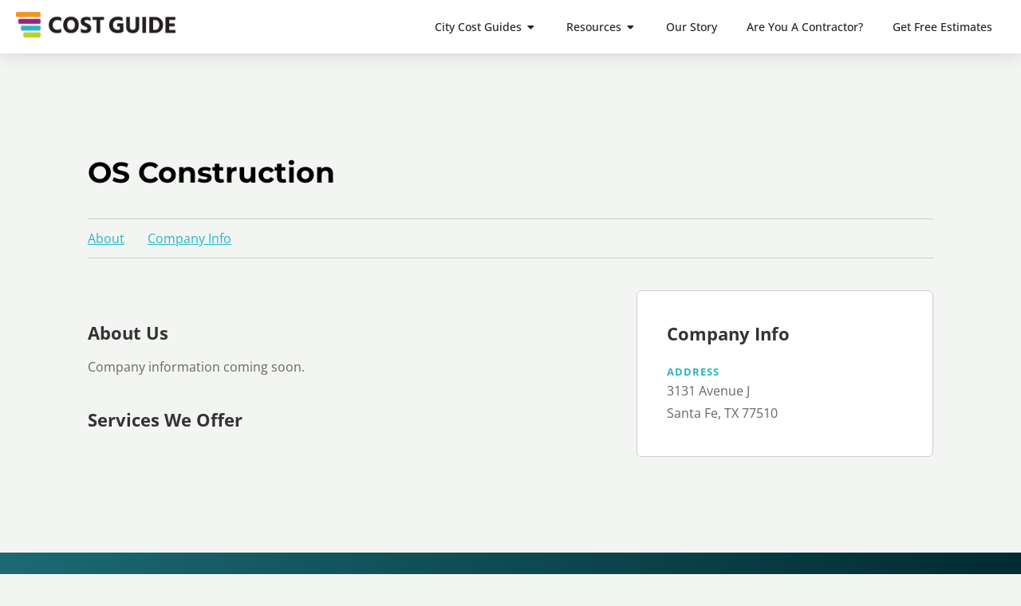

--- FILE ---
content_type: text/html; charset=UTF-8
request_url: https://costguide.com/company/os-construction/
body_size: 14306
content:
<!doctype html>
<html lang="en-US" prefix="og: https://ogp.me/ns#">
<head>
	<meta charset="UTF-8">
	<meta name="viewport" content="width=device-width, initial-scale=1">
	<link rel="profile" href="https://gmpg.org/xfn/11">
	
<!-- Search Engine Optimization by Rank Math - https://rankmath.com/ -->
<title>OS Construction - Cost Guide</title>
<meta name="robots" content="follow, index, max-snippet:-1, max-video-preview:-1, max-image-preview:large"/>
<link rel="canonical" href="https://costguide.com/company/os-construction/" />
<meta property="og:locale" content="en_US" />
<meta property="og:type" content="article" />
<meta property="og:title" content="OS Construction - Cost Guide" />
<meta property="og:url" content="https://costguide.com/company/os-construction/" />
<meta property="og:site_name" content="Cost Guide" />
<meta property="og:updated_time" content="2022-12-21T14:04:07-06:00" />
<meta name="twitter:card" content="summary_large_image" />
<meta name="twitter:title" content="OS Construction - Cost Guide" />
<script type="application/ld+json" class="rank-math-schema">{"@context":"https://schema.org","@graph":[{"@type":"BreadcrumbList","@id":"https://costguide.com/company/os-construction/#breadcrumb","itemListElement":[{"@type":"ListItem","position":"1","item":{"@id":"https://costguide.com","name":"Home"}},{"@type":"ListItem","position":"2","item":{"@id":"https://costguide.com/company/os-construction/","name":"OS Construction"}}]}]}</script>
<!-- /Rank Math WordPress SEO plugin -->

<link rel="alternate" type="application/rss+xml" title="Cost Guide &raquo; Feed" href="https://costguide.com/feed/" />
<link rel="alternate" type="application/rss+xml" title="Cost Guide &raquo; Comments Feed" href="https://costguide.com/comments/feed/" />
<link rel="alternate" title="oEmbed (JSON)" type="application/json+oembed" href="https://costguide.com/wp-json/oembed/1.0/embed?url=https%3A%2F%2Fcostguide.com%2Fcompany%2Fos-construction%2F" />
<link rel="alternate" title="oEmbed (XML)" type="text/xml+oembed" href="https://costguide.com/wp-json/oembed/1.0/embed?url=https%3A%2F%2Fcostguide.com%2Fcompany%2Fos-construction%2F&#038;format=xml" />
<style id='wp-img-auto-sizes-contain-inline-css' type='text/css'>
img:is([sizes=auto i],[sizes^="auto," i]){contain-intrinsic-size:3000px 1500px}
/*# sourceURL=wp-img-auto-sizes-contain-inline-css */
</style>
<link rel='stylesheet' id='hello-elementor-theme-style-css' href='https://costguide.com/wp-content/themes/hello-elementor/assets/css/theme.css?ver=3.4.5' type='text/css' media='all' />
<link rel='stylesheet' id='my-elementor-animations-css' href='https://costguide.com/wp-content/themes/hello-theme-child-master/css/animations.css?ver=1.0' type='text/css' media='screen' />
<style id='wp-emoji-styles-inline-css' type='text/css'>

	img.wp-smiley, img.emoji {
		display: inline !important;
		border: none !important;
		box-shadow: none !important;
		height: 1em !important;
		width: 1em !important;
		margin: 0 0.07em !important;
		vertical-align: -0.1em !important;
		background: none !important;
		padding: 0 !important;
	}
/*# sourceURL=wp-emoji-styles-inline-css */
</style>
<link rel='stylesheet' id='wp-block-library-css' href='https://costguide.com/wp-includes/css/dist/block-library/style.min.css?ver=6.9' type='text/css' media='all' />
<link rel='stylesheet' id='ab_test_styles-css' href='https://costguide.com/wp-content/plugins/bt-bb-ab/css/experiment-frontend.css?ver=2.4.0' type='text/css' media='all' />
<style id='global-styles-inline-css' type='text/css'>
:root{--wp--preset--aspect-ratio--square: 1;--wp--preset--aspect-ratio--4-3: 4/3;--wp--preset--aspect-ratio--3-4: 3/4;--wp--preset--aspect-ratio--3-2: 3/2;--wp--preset--aspect-ratio--2-3: 2/3;--wp--preset--aspect-ratio--16-9: 16/9;--wp--preset--aspect-ratio--9-16: 9/16;--wp--preset--color--black: #000000;--wp--preset--color--cyan-bluish-gray: #abb8c3;--wp--preset--color--white: #ffffff;--wp--preset--color--pale-pink: #f78da7;--wp--preset--color--vivid-red: #cf2e2e;--wp--preset--color--luminous-vivid-orange: #ff6900;--wp--preset--color--luminous-vivid-amber: #fcb900;--wp--preset--color--light-green-cyan: #7bdcb5;--wp--preset--color--vivid-green-cyan: #00d084;--wp--preset--color--pale-cyan-blue: #8ed1fc;--wp--preset--color--vivid-cyan-blue: #0693e3;--wp--preset--color--vivid-purple: #9b51e0;--wp--preset--gradient--vivid-cyan-blue-to-vivid-purple: linear-gradient(135deg,rgb(6,147,227) 0%,rgb(155,81,224) 100%);--wp--preset--gradient--light-green-cyan-to-vivid-green-cyan: linear-gradient(135deg,rgb(122,220,180) 0%,rgb(0,208,130) 100%);--wp--preset--gradient--luminous-vivid-amber-to-luminous-vivid-orange: linear-gradient(135deg,rgb(252,185,0) 0%,rgb(255,105,0) 100%);--wp--preset--gradient--luminous-vivid-orange-to-vivid-red: linear-gradient(135deg,rgb(255,105,0) 0%,rgb(207,46,46) 100%);--wp--preset--gradient--very-light-gray-to-cyan-bluish-gray: linear-gradient(135deg,rgb(238,238,238) 0%,rgb(169,184,195) 100%);--wp--preset--gradient--cool-to-warm-spectrum: linear-gradient(135deg,rgb(74,234,220) 0%,rgb(151,120,209) 20%,rgb(207,42,186) 40%,rgb(238,44,130) 60%,rgb(251,105,98) 80%,rgb(254,248,76) 100%);--wp--preset--gradient--blush-light-purple: linear-gradient(135deg,rgb(255,206,236) 0%,rgb(152,150,240) 100%);--wp--preset--gradient--blush-bordeaux: linear-gradient(135deg,rgb(254,205,165) 0%,rgb(254,45,45) 50%,rgb(107,0,62) 100%);--wp--preset--gradient--luminous-dusk: linear-gradient(135deg,rgb(255,203,112) 0%,rgb(199,81,192) 50%,rgb(65,88,208) 100%);--wp--preset--gradient--pale-ocean: linear-gradient(135deg,rgb(255,245,203) 0%,rgb(182,227,212) 50%,rgb(51,167,181) 100%);--wp--preset--gradient--electric-grass: linear-gradient(135deg,rgb(202,248,128) 0%,rgb(113,206,126) 100%);--wp--preset--gradient--midnight: linear-gradient(135deg,rgb(2,3,129) 0%,rgb(40,116,252) 100%);--wp--preset--font-size--small: 13px;--wp--preset--font-size--medium: 20px;--wp--preset--font-size--large: 36px;--wp--preset--font-size--x-large: 42px;--wp--preset--spacing--20: 0.44rem;--wp--preset--spacing--30: 0.67rem;--wp--preset--spacing--40: 1rem;--wp--preset--spacing--50: 1.5rem;--wp--preset--spacing--60: 2.25rem;--wp--preset--spacing--70: 3.38rem;--wp--preset--spacing--80: 5.06rem;--wp--preset--shadow--natural: 6px 6px 9px rgba(0, 0, 0, 0.2);--wp--preset--shadow--deep: 12px 12px 50px rgba(0, 0, 0, 0.4);--wp--preset--shadow--sharp: 6px 6px 0px rgba(0, 0, 0, 0.2);--wp--preset--shadow--outlined: 6px 6px 0px -3px rgb(255, 255, 255), 6px 6px rgb(0, 0, 0);--wp--preset--shadow--crisp: 6px 6px 0px rgb(0, 0, 0);}:root { --wp--style--global--content-size: 800px;--wp--style--global--wide-size: 1200px; }:where(body) { margin: 0; }.wp-site-blocks > .alignleft { float: left; margin-right: 2em; }.wp-site-blocks > .alignright { float: right; margin-left: 2em; }.wp-site-blocks > .aligncenter { justify-content: center; margin-left: auto; margin-right: auto; }:where(.wp-site-blocks) > * { margin-block-start: 24px; margin-block-end: 0; }:where(.wp-site-blocks) > :first-child { margin-block-start: 0; }:where(.wp-site-blocks) > :last-child { margin-block-end: 0; }:root { --wp--style--block-gap: 24px; }:root :where(.is-layout-flow) > :first-child{margin-block-start: 0;}:root :where(.is-layout-flow) > :last-child{margin-block-end: 0;}:root :where(.is-layout-flow) > *{margin-block-start: 24px;margin-block-end: 0;}:root :where(.is-layout-constrained) > :first-child{margin-block-start: 0;}:root :where(.is-layout-constrained) > :last-child{margin-block-end: 0;}:root :where(.is-layout-constrained) > *{margin-block-start: 24px;margin-block-end: 0;}:root :where(.is-layout-flex){gap: 24px;}:root :where(.is-layout-grid){gap: 24px;}.is-layout-flow > .alignleft{float: left;margin-inline-start: 0;margin-inline-end: 2em;}.is-layout-flow > .alignright{float: right;margin-inline-start: 2em;margin-inline-end: 0;}.is-layout-flow > .aligncenter{margin-left: auto !important;margin-right: auto !important;}.is-layout-constrained > .alignleft{float: left;margin-inline-start: 0;margin-inline-end: 2em;}.is-layout-constrained > .alignright{float: right;margin-inline-start: 2em;margin-inline-end: 0;}.is-layout-constrained > .aligncenter{margin-left: auto !important;margin-right: auto !important;}.is-layout-constrained > :where(:not(.alignleft):not(.alignright):not(.alignfull)){max-width: var(--wp--style--global--content-size);margin-left: auto !important;margin-right: auto !important;}.is-layout-constrained > .alignwide{max-width: var(--wp--style--global--wide-size);}body .is-layout-flex{display: flex;}.is-layout-flex{flex-wrap: wrap;align-items: center;}.is-layout-flex > :is(*, div){margin: 0;}body .is-layout-grid{display: grid;}.is-layout-grid > :is(*, div){margin: 0;}body{padding-top: 0px;padding-right: 0px;padding-bottom: 0px;padding-left: 0px;}a:where(:not(.wp-element-button)){text-decoration: underline;}:root :where(.wp-element-button, .wp-block-button__link){background-color: #32373c;border-width: 0;color: #fff;font-family: inherit;font-size: inherit;font-style: inherit;font-weight: inherit;letter-spacing: inherit;line-height: inherit;padding-top: calc(0.667em + 2px);padding-right: calc(1.333em + 2px);padding-bottom: calc(0.667em + 2px);padding-left: calc(1.333em + 2px);text-decoration: none;text-transform: inherit;}.has-black-color{color: var(--wp--preset--color--black) !important;}.has-cyan-bluish-gray-color{color: var(--wp--preset--color--cyan-bluish-gray) !important;}.has-white-color{color: var(--wp--preset--color--white) !important;}.has-pale-pink-color{color: var(--wp--preset--color--pale-pink) !important;}.has-vivid-red-color{color: var(--wp--preset--color--vivid-red) !important;}.has-luminous-vivid-orange-color{color: var(--wp--preset--color--luminous-vivid-orange) !important;}.has-luminous-vivid-amber-color{color: var(--wp--preset--color--luminous-vivid-amber) !important;}.has-light-green-cyan-color{color: var(--wp--preset--color--light-green-cyan) !important;}.has-vivid-green-cyan-color{color: var(--wp--preset--color--vivid-green-cyan) !important;}.has-pale-cyan-blue-color{color: var(--wp--preset--color--pale-cyan-blue) !important;}.has-vivid-cyan-blue-color{color: var(--wp--preset--color--vivid-cyan-blue) !important;}.has-vivid-purple-color{color: var(--wp--preset--color--vivid-purple) !important;}.has-black-background-color{background-color: var(--wp--preset--color--black) !important;}.has-cyan-bluish-gray-background-color{background-color: var(--wp--preset--color--cyan-bluish-gray) !important;}.has-white-background-color{background-color: var(--wp--preset--color--white) !important;}.has-pale-pink-background-color{background-color: var(--wp--preset--color--pale-pink) !important;}.has-vivid-red-background-color{background-color: var(--wp--preset--color--vivid-red) !important;}.has-luminous-vivid-orange-background-color{background-color: var(--wp--preset--color--luminous-vivid-orange) !important;}.has-luminous-vivid-amber-background-color{background-color: var(--wp--preset--color--luminous-vivid-amber) !important;}.has-light-green-cyan-background-color{background-color: var(--wp--preset--color--light-green-cyan) !important;}.has-vivid-green-cyan-background-color{background-color: var(--wp--preset--color--vivid-green-cyan) !important;}.has-pale-cyan-blue-background-color{background-color: var(--wp--preset--color--pale-cyan-blue) !important;}.has-vivid-cyan-blue-background-color{background-color: var(--wp--preset--color--vivid-cyan-blue) !important;}.has-vivid-purple-background-color{background-color: var(--wp--preset--color--vivid-purple) !important;}.has-black-border-color{border-color: var(--wp--preset--color--black) !important;}.has-cyan-bluish-gray-border-color{border-color: var(--wp--preset--color--cyan-bluish-gray) !important;}.has-white-border-color{border-color: var(--wp--preset--color--white) !important;}.has-pale-pink-border-color{border-color: var(--wp--preset--color--pale-pink) !important;}.has-vivid-red-border-color{border-color: var(--wp--preset--color--vivid-red) !important;}.has-luminous-vivid-orange-border-color{border-color: var(--wp--preset--color--luminous-vivid-orange) !important;}.has-luminous-vivid-amber-border-color{border-color: var(--wp--preset--color--luminous-vivid-amber) !important;}.has-light-green-cyan-border-color{border-color: var(--wp--preset--color--light-green-cyan) !important;}.has-vivid-green-cyan-border-color{border-color: var(--wp--preset--color--vivid-green-cyan) !important;}.has-pale-cyan-blue-border-color{border-color: var(--wp--preset--color--pale-cyan-blue) !important;}.has-vivid-cyan-blue-border-color{border-color: var(--wp--preset--color--vivid-cyan-blue) !important;}.has-vivid-purple-border-color{border-color: var(--wp--preset--color--vivid-purple) !important;}.has-vivid-cyan-blue-to-vivid-purple-gradient-background{background: var(--wp--preset--gradient--vivid-cyan-blue-to-vivid-purple) !important;}.has-light-green-cyan-to-vivid-green-cyan-gradient-background{background: var(--wp--preset--gradient--light-green-cyan-to-vivid-green-cyan) !important;}.has-luminous-vivid-amber-to-luminous-vivid-orange-gradient-background{background: var(--wp--preset--gradient--luminous-vivid-amber-to-luminous-vivid-orange) !important;}.has-luminous-vivid-orange-to-vivid-red-gradient-background{background: var(--wp--preset--gradient--luminous-vivid-orange-to-vivid-red) !important;}.has-very-light-gray-to-cyan-bluish-gray-gradient-background{background: var(--wp--preset--gradient--very-light-gray-to-cyan-bluish-gray) !important;}.has-cool-to-warm-spectrum-gradient-background{background: var(--wp--preset--gradient--cool-to-warm-spectrum) !important;}.has-blush-light-purple-gradient-background{background: var(--wp--preset--gradient--blush-light-purple) !important;}.has-blush-bordeaux-gradient-background{background: var(--wp--preset--gradient--blush-bordeaux) !important;}.has-luminous-dusk-gradient-background{background: var(--wp--preset--gradient--luminous-dusk) !important;}.has-pale-ocean-gradient-background{background: var(--wp--preset--gradient--pale-ocean) !important;}.has-electric-grass-gradient-background{background: var(--wp--preset--gradient--electric-grass) !important;}.has-midnight-gradient-background{background: var(--wp--preset--gradient--midnight) !important;}.has-small-font-size{font-size: var(--wp--preset--font-size--small) !important;}.has-medium-font-size{font-size: var(--wp--preset--font-size--medium) !important;}.has-large-font-size{font-size: var(--wp--preset--font-size--large) !important;}.has-x-large-font-size{font-size: var(--wp--preset--font-size--x-large) !important;}
:root :where(.wp-block-pullquote){font-size: 1.5em;line-height: 1.6;}
/*# sourceURL=global-styles-inline-css */
</style>
<link rel='stylesheet' id='hello-elementor-child-style-css' href='https://costguide.com/wp-content/themes/hello-theme-child-master/style.css?ver=1.0.0' type='text/css' media='all' />
<link rel='stylesheet' id='hello-elementor-css' href='https://costguide.com/wp-content/themes/hello-elementor/assets/css/reset.css?ver=3.4.5' type='text/css' media='all' />
<link rel='stylesheet' id='hello-elementor-header-footer-css' href='https://costguide.com/wp-content/themes/hello-elementor/assets/css/header-footer.css?ver=3.4.5' type='text/css' media='all' />
<link rel='stylesheet' id='elementor-frontend-css' href='https://costguide.com/wp-content/uploads/elementor/css/custom-frontend.min.css?ver=1769119063' type='text/css' media='all' />
<link rel='stylesheet' id='widget-image-css' href='https://costguide.com/wp-content/plugins/elementor/assets/css/widget-image.min.css?ver=3.34.1' type='text/css' media='all' />
<link rel='stylesheet' id='widget-heading-css' href='https://costguide.com/wp-content/plugins/elementor/assets/css/widget-heading.min.css?ver=3.34.1' type='text/css' media='all' />
<link rel='stylesheet' id='widget-icon-list-css' href='https://costguide.com/wp-content/uploads/elementor/css/custom-widget-icon-list.min.css?ver=1769119063' type='text/css' media='all' />
<link rel='stylesheet' id='e-animation-fadeIn-css' href='https://costguide.com/wp-content/plugins/elementor/assets/lib/animations/styles/fadeIn.min.css?ver=3.34.1' type='text/css' media='all' />
<link rel='stylesheet' id='widget-mega-menu-css' href='https://costguide.com/wp-content/uploads/elementor/css/custom-pro-widget-mega-menu.min.css?ver=1769119063' type='text/css' media='all' />
<link rel='stylesheet' id='e-sticky-css' href='https://costguide.com/wp-content/plugins/elementor-pro/assets/css/modules/sticky.min.css?ver=3.34.0' type='text/css' media='all' />
<link rel='stylesheet' id='widget-nav-menu-css' href='https://costguide.com/wp-content/uploads/elementor/css/custom-pro-widget-nav-menu.min.css?ver=1769119063' type='text/css' media='all' />
<link rel='stylesheet' id='e-animation-fadeInRight-css' href='https://costguide.com/wp-content/plugins/elementor/assets/lib/animations/styles/fadeInRight.min.css?ver=3.34.1' type='text/css' media='all' />
<link rel='stylesheet' id='widget-off-canvas-css' href='https://costguide.com/wp-content/plugins/elementor-pro/assets/css/widget-off-canvas.min.css?ver=3.34.0' type='text/css' media='all' />
<link rel='stylesheet' id='elementor-icons-css' href='https://costguide.com/wp-content/plugins/elementor/assets/lib/eicons/css/elementor-icons.min.css?ver=5.45.0' type='text/css' media='all' />
<link rel='stylesheet' id='elementor-post-247-css' href='https://costguide.com/wp-content/uploads/elementor/css/post-247.css?ver=1769119059' type='text/css' media='all' />
<link rel='stylesheet' id='uael-frontend-css' href='https://costguide.com/wp-content/plugins/ultimate-elementor/assets/min-css/uael-frontend.min.css?ver=1.42.2' type='text/css' media='all' />
<link rel='stylesheet' id='uael-teammember-social-icons-css' href='https://costguide.com/wp-content/plugins/elementor/assets/css/widget-social-icons.min.css?ver=3.24.0' type='text/css' media='all' />
<link rel='stylesheet' id='uael-social-share-icons-brands-css' href='https://costguide.com/wp-content/plugins/elementor/assets/lib/font-awesome/css/brands.css?ver=5.15.3' type='text/css' media='all' />
<link rel='stylesheet' id='uael-social-share-icons-fontawesome-css' href='https://costguide.com/wp-content/plugins/elementor/assets/lib/font-awesome/css/fontawesome.css?ver=5.15.3' type='text/css' media='all' />
<link rel='stylesheet' id='uael-nav-menu-icons-css' href='https://costguide.com/wp-content/plugins/elementor/assets/lib/font-awesome/css/solid.css?ver=5.15.3' type='text/css' media='all' />
<link rel='stylesheet' id='elementor-post-237-css' href='https://costguide.com/wp-content/uploads/elementor/css/post-237.css?ver=1769119059' type='text/css' media='all' />
<link rel='stylesheet' id='elementor-post-367-css' href='https://costguide.com/wp-content/uploads/elementor/css/post-367.css?ver=1769119059' type='text/css' media='all' />
<link rel='stylesheet' id='elementor-gf-local-montserrat-css' href='https://costguide.com/wp-content/uploads/elementor/google-fonts/css/montserrat.css?ver=1743452508' type='text/css' media='all' />
<link rel='stylesheet' id='elementor-gf-local-opensans-css' href='https://costguide.com/wp-content/uploads/elementor/google-fonts/css/opensans.css?ver=1743452510' type='text/css' media='all' />
<link rel='stylesheet' id='elementor-icons-shared-0-css' href='https://costguide.com/wp-content/plugins/elementor/assets/lib/font-awesome/css/fontawesome.min.css?ver=5.15.3' type='text/css' media='all' />
<link rel='stylesheet' id='elementor-icons-fa-solid-css' href='https://costguide.com/wp-content/plugins/elementor/assets/lib/font-awesome/css/solid.min.css?ver=5.15.3' type='text/css' media='all' />
<script src="https://costguide.com/wp-includes/js/jquery/jquery.min.js?ver=3.7.1" id="jquery-core-js"></script>
<script src="https://costguide.com/wp-includes/js/jquery/jquery-migrate.min.js?ver=3.4.1" id="jquery-migrate-js"></script>
<script id="bt_conversion_scripts-js-extra">
var ABST_CONFIG = {"ajaxurl":"https://costguide.com/wp-admin/admin-ajax.php","adminurl":"https://costguide.com/wp-admin/","pluginurl":"https://costguide.com/wp-content/plugins/bt-bb-ab/","homeurl":"https://costguide.com","btab_vars":{"is_admin":false,"post_id":2865,"is_preview":false,"is_agency":false,"is_free":"0","tagging":"1","do_fingerprint":"0","advanced_tracking":"0","abst_server_convert_woo":"0","abst_enable_user_journeys":"0","abst_disable_ai":"0","plugins_uri":"https://costguide.com/wp-content/plugins/bt-bb-ab/","domain":"https://costguide.com","v":"2.4.0","wait_for_approval":"0","heatmap_pages":false,"heatmap_all_pages":false,"geo":"0"},"bt_experiments":{"7161":{"name":"Blog Post - Sidebar CTA","target_percentage":"100","url_query":"","conversion_page":"selector","conversion_url":"","conversion_link_pattern":false,"conversion_time":"0","conversion_scroll":"","conversion_style":"bayesian","conversion_selector":"","conversion_text":"","goals":[],"test_type":"ab_test","is_current_user_track":true,"full_page_default_page":"false","page_variations":[],"variation_meta":"","use_order_value":"","magic_definition":"","css_test_variations":"2","test_status":"publish","test_winner":"","target_option_device_size":"all"}},"conversion_details":{"7161":{"conversion_page_id":"selector","target_percentage":"100","time_active":"0","scroll_depth":"","url_query":"","conversion_text":"","use_order_value":""}},"current_page":[2865]};
//# sourceURL=bt_conversion_scripts-js-extra
</script>
<script data-cfasync="false" data-no-optimize="1" data-no-defer="1" data-no-minify="1" nowprocket src="https://costguide.com/wp-content/plugins/bt-bb-ab/js/bt_conversion-min.js?ver=2.4.0" id="bt_conversion_scripts-js"></script>
<link rel="https://api.w.org/" href="https://costguide.com/wp-json/" /><link rel="alternate" title="JSON" type="application/json" href="https://costguide.com/wp-json/wp/v2/companies/2865" /><link rel="EditURI" type="application/rsd+xml" title="RSD" href="https://costguide.com/xmlrpc.php?rsd" />
<meta name="generator" content="WordPress 6.9" />
<link rel='shortlink' href='https://costguide.com/?p=2865' />
<style id='absthide'>
      [bt_hidden=true] { 
        display: none !important; 
        visibility: hidden !important; 
        height: 0 !important; 
      }
/* Hide all variations by default - prevents flicker */
[bt-variation]:not(.bt-show-variation),
[data-bt-variation]:not(.bt-show-variation),
[class*='ab-var-']:not(.bt-show-variation) {
    opacity: 0 !important;
    pointer-events: none !important;
}

/* Show the first variation of each experiment - prevents CLS */
[bt-variation].bt-first-variation:not(.bt-show-variation),
[data-bt-variation].bt-first-variation:not(.bt-show-variation),
[class*='ab-var-'].bt-first-variation {
    opacity: 1 !important;
    pointer-events: auto !important;
}

/* After test setup complete, fully remove non-selected variations from DOM */
body.ab-test-setup-complete [bt-variation]:not(.bt-show-variation),
body.ab-test-setup-complete [data-bt-variation]:not(.bt-show-variation),
body.ab-test-setup-complete [class*='ab-var-']:not(.bt-show-variation) {
    display: none !important;
}

/* Show selected variation */
.bt-show-variation {
    opacity: 1 !important;
    pointer-events: auto !important;
}

      </style><script data-cfasync='false' data-no-optimize='1' data-no-defer='1' data-no-minify='1' nowprocket id='abst_conv_details'>
          var conversion_details = {"7161":{"conversion_page_id":"selector","target_percentage":"100","time_active":"0","scroll_depth":"","url_query":"","conversion_text":"","use_order_value":""}};
          var current_page = [2865];
        </script><meta name="generator" content="Elementor 3.34.1; features: additional_custom_breakpoints; settings: css_print_method-external, google_font-enabled, font_display-auto">

<!-- Google tag (gtag.js) -->
<script async src="https://www.googletagmanager.com/gtag/js?id=G-QKGR20D1BL"></script>
<script>
  window.dataLayer = window.dataLayer || [];
  function gtag(){dataLayer.push(arguments);}
  gtag('js', new Date());

  gtag('config', 'G-QKGR20D1BL');
</script>

<!-- Paste this right before your closing </head> tag -->
<script type="text/javascript">
  (function (f, b) { if (!b.__SV) { var e, g, i, h; window.mixpanel = b; b._i = []; b.init = function (e, f, c) { function g(a, d) { var b = d.split("."); 2 == b.length && ((a = a[b[0]]), (d = b[1])); a[d] = function () { a.push([d].concat(Array.prototype.slice.call(arguments, 0))); }; } var a = b; "undefined" !== typeof c ? (a = b[c] = []) : (c = "mixpanel"); a.people = a.people || []; a.toString = function (a) { var d = "mixpanel"; "mixpanel" !== c && (d += "." + c); a || (d += " (stub)"); return d; }; a.people.toString = function () { return a.toString(1) + '.people (stub)'; }; i = 'disable time_event track track_pageview track_links track_forms track_with_groups add_group set_group remove_group register register_once alias unregister identify name_tag set_config reset opt_in_tracking opt_out_tracking has_opted_in_tracking has_opted_out_tracking clear_opt_in_out_tracking start_batch_senders people.set people.set_once people.unset people.increment people.append people.union people.track_charge people.clear_charges people.delete_user people.remove'.split( ' '); for (h = 0; h < i.length; h++) g(a, i[h]); var j = 'set set_once union unset remove delete'.split(' '); a.get_group = function () { function b(c) { d[c] = function () { call2_args = arguments; call2 = [c].concat(Array.prototype.slice.call(call2_args, 0)); a.push([e, call2]); }; } for ( var d = {}, e = ['get_group'].concat( Array.prototype.slice.call(arguments, 0)), c = 0; c < j.length; c++) b(j[c]); return d; }; b._i.push([e, f, c]); }; b.__SV = 1.2; e = f.createElement('script'); e.type = 'text/javascript'; e.async = !0; e.src = 'undefined' !== typeof MIXPANEL_CUSTOM_LIB_URL ? MIXPANEL_CUSTOM_LIB_URL : 'file:' === f.location.protocol && '//cdn.mxpnl.com/libs/mixpanel-2-latest.min.js'.match(/^\/\//) ? 'https://cdn.mxpnl.com/libs/mixpanel-2-latest.min.js' : '//cdn.mxpnl.com/libs/mixpanel-2-latest.min.js'; g = f.getElementsByTagName('script')[0]; g.parentNode.insertBefore(e, g); } })(document, window.mixpanel || []);
  mixpanel.init('8c6597219525921dee95a59197844c15', {debug: false, track_pageview: true, persistence: 'localStorage'});
</script>
			<style>
				.e-con.e-parent:nth-of-type(n+4):not(.e-lazyloaded):not(.e-no-lazyload),
				.e-con.e-parent:nth-of-type(n+4):not(.e-lazyloaded):not(.e-no-lazyload) * {
					background-image: none !important;
				}
				@media screen and (max-height: 1024px) {
					.e-con.e-parent:nth-of-type(n+3):not(.e-lazyloaded):not(.e-no-lazyload),
					.e-con.e-parent:nth-of-type(n+3):not(.e-lazyloaded):not(.e-no-lazyload) * {
						background-image: none !important;
					}
				}
				@media screen and (max-height: 640px) {
					.e-con.e-parent:nth-of-type(n+2):not(.e-lazyloaded):not(.e-no-lazyload),
					.e-con.e-parent:nth-of-type(n+2):not(.e-lazyloaded):not(.e-no-lazyload) * {
						background-image: none !important;
					}
				}
			</style>
			<link rel="icon" href="https://costguide.com/wp-content/uploads/2021/04/cost-guide-icon-297x280.png" sizes="32x32" />
<link rel="icon" href="https://costguide.com/wp-content/uploads/2021/04/cost-guide-icon-297x280.png" sizes="192x192" />
<link rel="apple-touch-icon" href="https://costguide.com/wp-content/uploads/2021/04/cost-guide-icon-297x280.png" />
<meta name="msapplication-TileImage" content="https://costguide.com/wp-content/uploads/2021/04/cost-guide-icon-297x280.png" />
		<style id="wp-custom-css">
			form.publisher-application {
  max-width: 750px;
  margin: 40px auto;
  padding: 32px 40px;
  background: #fff;
  border-radius: 18px;
  box-shadow: 0 18px 45px rgba(15, 23, 42, 0.12);
}

/* Fix spacing + inputs styling */
form.publisher-application input[type=text],
form.publisher-application input[type=email],
form.publisher-application input[type=url],
form.publisher-application textarea,
form.publisher-application select {
  width: 100%;
  border-radius: 10px;
  border: 1px solid #d1d5db;
  background:#f9fafb;
  padding:10px 12px;
  font-size:15px;
}

/* Button style */
form.publisher-application .gform_button {
  background:linear-gradient(135deg,#4f46e5,#6366f1);
  color:#fff;
  padding:12px 26px;
  border-radius:30px;
  font-weight:600;
  cursor:pointer;
}
form.publisher-application .gform_button:hover {
  opacity:.9;
}
		</style>
		</head>
<body class="wp-singular company-template-default single single-company postid-2865 wp-custom-logo wp-embed-responsive wp-theme-hello-elementor wp-child-theme-hello-theme-child-master bt-hidevars hello-elementor-default elementor-default elementor-kit-247">


<a class="skip-link screen-reader-text" href="#content">Skip to content</a>

		<header data-elementor-type="header" data-elementor-id="237" class="elementor elementor-237 elementor-location-header" data-elementor-post-type="elementor_library">
			<header class="elementor-element elementor-element-8f9edb6 e-con-full e-flex e-con e-parent" data-id="8f9edb6" data-element_type="container" data-settings="{&quot;background_background&quot;:&quot;classic&quot;,&quot;sticky&quot;:&quot;top&quot;,&quot;sticky_on&quot;:[&quot;desktop&quot;,&quot;tablet&quot;],&quot;sticky_anchor_link_offset&quot;:100,&quot;sticky_offset&quot;:0,&quot;sticky_effects_offset&quot;:0}">
		<div class="elementor-element elementor-element-8a41db5 e-con-full e-flex e-con e-child" data-id="8a41db5" data-element_type="container">
				<div class="elementor-element elementor-element-9426232 elementor-widget elementor-widget-image" data-id="9426232" data-element_type="widget" data-widget_type="image.default">
																<a href="/">
							<img width="800" height="128" src="https://costguide.com/wp-content/uploads/2021/04/cost-guide-logo-1000x160.png" class="attachment-large size-large wp-image-469" alt="cost guide logo" srcset="https://costguide.com/wp-content/uploads/2021/04/cost-guide-logo-1000x160.png 1000w, https://costguide.com/wp-content/uploads/2021/04/cost-guide-logo-500x80.png 500w, https://costguide.com/wp-content/uploads/2021/04/cost-guide-logo-768x123.png 768w, https://costguide.com/wp-content/uploads/2021/04/cost-guide-logo-1536x245.png 1536w, https://costguide.com/wp-content/uploads/2021/04/cost-guide-logo.png 1915w" sizes="(max-width: 800px) 100vw, 800px" />								</a>
															</div>
				</div>
		<div class="elementor-element elementor-element-51afce9 e-con-full e-flex e-con e-child" data-id="51afce9" data-element_type="container">
				<div class="elementor-element elementor-element-d5ad16a elementor-hidden-desktop elementor-hidden-laptop elementor-view-default elementor-widget elementor-widget-icon" data-id="d5ad16a" data-element_type="widget" data-widget_type="icon.default">
							<div class="elementor-icon-wrapper">
			<a class="elementor-icon" href="#elementor-action%3Aaction%3Doff_canvas%3Aopen%26settings%3DeyJpZCI6IjZkYTRlODEiLCJkaXNwbGF5TW9kZSI6Im9wZW4ifQ%3D%3D">
			<i aria-hidden="true" class="fas fa-bars"></i>			</a>
		</div>
						</div>
				<div class="elementor-element elementor-element-985a4bf e-fit_to_content e-n-menu-none elementor-hidden-tablet elementor-hidden-mobile e-n-menu-layout-horizontal elementor-widget elementor-widget-n-menu" data-id="985a4bf" data-element_type="widget" data-settings="{&quot;menu_items&quot;:[{&quot;item_title&quot;:&quot;City Cost Guides&quot;,&quot;_id&quot;:&quot;20a759a&quot;,&quot;item_dropdown_content&quot;:&quot;yes&quot;,&quot;item_link&quot;:{&quot;url&quot;:&quot;&quot;,&quot;is_external&quot;:&quot;&quot;,&quot;nofollow&quot;:&quot;&quot;,&quot;custom_attributes&quot;:&quot;&quot;},&quot;item_icon&quot;:{&quot;value&quot;:&quot;&quot;,&quot;library&quot;:&quot;&quot;},&quot;item_icon_active&quot;:null,&quot;element_id&quot;:&quot;&quot;},{&quot;item_title&quot;:&quot;Resources&quot;,&quot;_id&quot;:&quot;102544c&quot;,&quot;item_link&quot;:{&quot;url&quot;:&quot;https:\/\/costguide.com\/resources\/&quot;,&quot;is_external&quot;:&quot;&quot;,&quot;nofollow&quot;:&quot;&quot;,&quot;custom_attributes&quot;:&quot;&quot;},&quot;item_dropdown_content&quot;:&quot;yes&quot;,&quot;item_icon&quot;:{&quot;value&quot;:&quot;&quot;,&quot;library&quot;:&quot;&quot;},&quot;item_icon_active&quot;:null,&quot;element_id&quot;:&quot;&quot;},{&quot;item_title&quot;:&quot;Our Story&quot;,&quot;_id&quot;:&quot;29d9b43&quot;,&quot;item_link&quot;:{&quot;url&quot;:&quot;https:\/\/costguide.com\/our-story\/&quot;,&quot;is_external&quot;:&quot;&quot;,&quot;nofollow&quot;:&quot;&quot;,&quot;custom_attributes&quot;:&quot;&quot;},&quot;item_dropdown_content&quot;:&quot;no&quot;,&quot;item_icon&quot;:{&quot;value&quot;:&quot;&quot;,&quot;library&quot;:&quot;&quot;},&quot;item_icon_active&quot;:null,&quot;element_id&quot;:&quot;&quot;},{&quot;_id&quot;:&quot;151e1c3&quot;,&quot;item_title&quot;:&quot;Are You A Contractor?&quot;,&quot;item_link&quot;:{&quot;url&quot;:&quot;https:\/\/contractorappointments.com&quot;,&quot;is_external&quot;:&quot;on&quot;,&quot;nofollow&quot;:&quot;&quot;,&quot;custom_attributes&quot;:&quot;&quot;},&quot;item_dropdown_content&quot;:&quot;no&quot;,&quot;item_icon&quot;:{&quot;value&quot;:&quot;&quot;,&quot;library&quot;:&quot;&quot;},&quot;item_icon_active&quot;:null,&quot;element_id&quot;:&quot;&quot;},{&quot;_id&quot;:&quot;be0adf7&quot;,&quot;item_title&quot;:&quot;Get Free Estimates&quot;,&quot;item_link&quot;:{&quot;url&quot;:&quot;#cta&quot;,&quot;is_external&quot;:&quot;&quot;,&quot;nofollow&quot;:&quot;&quot;,&quot;custom_attributes&quot;:&quot;&quot;},&quot;item_dropdown_content&quot;:&quot;no&quot;,&quot;item_icon&quot;:{&quot;value&quot;:&quot;&quot;,&quot;library&quot;:&quot;&quot;},&quot;item_icon_active&quot;:null,&quot;element_id&quot;:&quot;&quot;}],&quot;item_position_horizontal&quot;:&quot;end&quot;,&quot;open_animation&quot;:&quot;fadeIn&quot;,&quot;item_position_horizontal_tablet&quot;:&quot;end&quot;,&quot;menu_item_title_distance_from_content&quot;:{&quot;unit&quot;:&quot;px&quot;,&quot;size&quot;:25,&quot;sizes&quot;:[]},&quot;menu_item_title_distance_from_content_tablet&quot;:{&quot;unit&quot;:&quot;px&quot;,&quot;size&quot;:0,&quot;sizes&quot;:[]},&quot;content_width&quot;:&quot;fit_to_content&quot;,&quot;breakpoint_selector&quot;:&quot;none&quot;,&quot;content_horizontal_position&quot;:&quot;center&quot;,&quot;item_layout&quot;:&quot;horizontal&quot;,&quot;open_on&quot;:&quot;hover&quot;,&quot;horizontal_scroll&quot;:&quot;disable&quot;,&quot;menu_item_title_distance_from_content_laptop&quot;:{&quot;unit&quot;:&quot;px&quot;,&quot;size&quot;:&quot;&quot;,&quot;sizes&quot;:[]},&quot;menu_item_title_distance_from_content_mobile&quot;:{&quot;unit&quot;:&quot;px&quot;,&quot;size&quot;:&quot;&quot;,&quot;sizes&quot;:[]}}" data-widget_type="mega-menu.default">
							<nav class="e-n-menu" data-widget-number="159" aria-label="Menu">
					<button class="e-n-menu-toggle" id="menu-toggle-159" aria-haspopup="true" aria-expanded="false" aria-controls="menubar-159" aria-label="Menu Toggle">
			<span class="e-n-menu-toggle-icon e-open">
				<i class="eicon-menu-bar"></i>			</span>
			<span class="e-n-menu-toggle-icon e-close">
				<i class="eicon-close"></i>			</span>
		</button>
					<div class="e-n-menu-wrapper" id="menubar-159" aria-labelledby="menu-toggle-159">
				<ul class="e-n-menu-heading">
								<li class="e-n-menu-item">
				<div id="e-n-menu-title-1591" class="e-n-menu-title">
					<div class="e-n-menu-title-container">												<span class="e-n-menu-title-text">
							City Cost Guides						</span>
					</div>											<button id="e-n-menu-dropdown-icon-1591" class="e-n-menu-dropdown-icon e-focus" data-tab-index="1" aria-haspopup="true" aria-expanded="false" aria-controls="e-n-menu-content-1591" >
							<span class="e-n-menu-dropdown-icon-opened">
								<i aria-hidden="true" class="fas fa-caret-up"></i>								<span class="elementor-screen-only">Close City Cost Guides</span>
							</span>
							<span class="e-n-menu-dropdown-icon-closed">
								<i aria-hidden="true" class="fas fa-caret-down"></i>								<span class="elementor-screen-only">Open City Cost Guides</span>
							</span>
						</button>
									</div>
									<div class="e-n-menu-content">
						<div id="e-n-menu-content-1591" data-tab-index="1" aria-labelledby="e-n-menu-dropdown-icon-1591" class="elementor-element elementor-element-10b7310 e-grid e-con-full e-con e-child" data-id="10b7310" data-element_type="container">
		<div class="elementor-element elementor-element-a66782e e-flex e-con-boxed e-con e-child" data-id="a66782e" data-element_type="container">
					<div class="e-con-inner">
		<div class="elementor-element elementor-element-b398652 e-con-full e-flex e-con e-child" data-id="b398652" data-element_type="container" data-settings="{&quot;background_background&quot;:&quot;classic&quot;}">
				</div>
		<div class="elementor-element elementor-element-7f706f9 e-con-full e-flex e-con e-child" data-id="7f706f9" data-element_type="container">
				<div class="elementor-element elementor-element-930a8a1 elementor-widget elementor-widget-heading" data-id="930a8a1" data-element_type="widget" data-widget_type="heading.default">
					<h4 class="elementor-heading-title elementor-size-default">Atlanta</h4>				</div>
				<div class="elementor-element elementor-element-2d282db elementor-icon-list--layout-traditional elementor-list-item-link-full_width elementor-widget elementor-widget-icon-list" data-id="2d282db" data-element_type="widget" data-widget_type="icon-list.default">
							<ul class="elementor-icon-list-items">
							<li class="elementor-icon-list-item">
											<a href="https://costguide.com/window-replacement-cost-for-atlanta-georgia/">

												<span class="elementor-icon-list-icon">
							<i aria-hidden="true" class="fas fa-circle"></i>						</span>
										<span class="elementor-icon-list-text">Window Replacement</span>
											</a>
									</li>
								<li class="elementor-icon-list-item">
											<a href="https://costguide.com/roof-replacement-cost-for-atlanta-georgia/">

												<span class="elementor-icon-list-icon">
							<i aria-hidden="true" class="fas fa-circle"></i>						</span>
										<span class="elementor-icon-list-text">Roof Replacement</span>
											</a>
									</li>
								<li class="elementor-icon-list-item">
											<a href="https://costguide.com/bathroom-remodel-cost-for-atlanta-georgia/">

												<span class="elementor-icon-list-icon">
							<i aria-hidden="true" class="fas fa-circle"></i>						</span>
										<span class="elementor-icon-list-text">Bathroom Remodel</span>
											</a>
									</li>
								<li class="elementor-icon-list-item">
											<a href="https://costguide.com/walk-in-tub-cost-in-atlanta-georgia/">

												<span class="elementor-icon-list-icon">
							<i aria-hidden="true" class="fas fa-circle"></i>						</span>
										<span class="elementor-icon-list-text">Walk-in Tubs</span>
											</a>
									</li>
								<li class="elementor-icon-list-item">
											<a href="https://costguide.com/solar-panel-cost-in-atlanta-georgia/">

												<span class="elementor-icon-list-icon">
							<i aria-hidden="true" class="fas fa-circle"></i>						</span>
										<span class="elementor-icon-list-text">Solar Panels</span>
											</a>
									</li>
						</ul>
						</div>
				</div>
					</div>
				</div>
		<div class="elementor-element elementor-element-f156310 e-flex e-con-boxed e-con e-child" data-id="f156310" data-element_type="container">
					<div class="e-con-inner">
		<div class="elementor-element elementor-element-f53b947 e-con-full e-flex e-con e-child" data-id="f53b947" data-element_type="container" data-settings="{&quot;background_background&quot;:&quot;classic&quot;}">
				</div>
		<div class="elementor-element elementor-element-4c071dd e-con-full e-flex e-con e-child" data-id="4c071dd" data-element_type="container">
				<div class="elementor-element elementor-element-606f446 elementor-widget elementor-widget-heading" data-id="606f446" data-element_type="widget" data-widget_type="heading.default">
					<h4 class="elementor-heading-title elementor-size-default">Boston</h4>				</div>
				<div class="elementor-element elementor-element-43557cd elementor-icon-list--layout-traditional elementor-list-item-link-full_width elementor-widget elementor-widget-icon-list" data-id="43557cd" data-element_type="widget" data-widget_type="icon-list.default">
							<ul class="elementor-icon-list-items">
							<li class="elementor-icon-list-item">
											<a href="https://costguide.com/window-replacement-cost-in-boston/">

												<span class="elementor-icon-list-icon">
							<i aria-hidden="true" class="fas fa-circle"></i>						</span>
										<span class="elementor-icon-list-text">Window Replacement</span>
											</a>
									</li>
								<li class="elementor-icon-list-item">
											<a href="https://costguide.com/roof-replacement-cost-in-boston/">

												<span class="elementor-icon-list-icon">
							<i aria-hidden="true" class="fas fa-circle"></i>						</span>
										<span class="elementor-icon-list-text">Roof Replacement</span>
											</a>
									</li>
								<li class="elementor-icon-list-item">
											<a href="https://costguide.com/bathroom-remodel-cost-in-boston/">

												<span class="elementor-icon-list-icon">
							<i aria-hidden="true" class="fas fa-circle"></i>						</span>
										<span class="elementor-icon-list-text">Bathroom Remodel</span>
											</a>
									</li>
								<li class="elementor-icon-list-item">
											<a href="https://costguide.com/walk-in-tub-cost-in-boston/">

												<span class="elementor-icon-list-icon">
							<i aria-hidden="true" class="fas fa-circle"></i>						</span>
										<span class="elementor-icon-list-text">Walk-in Tubs</span>
											</a>
									</li>
								<li class="elementor-icon-list-item">
											<a href="https://costguide.com/solar-panel-cost-in-boston/">

												<span class="elementor-icon-list-icon">
							<i aria-hidden="true" class="fas fa-circle"></i>						</span>
										<span class="elementor-icon-list-text">Solar Panels</span>
											</a>
									</li>
						</ul>
						</div>
				</div>
					</div>
				</div>
		<div class="elementor-element elementor-element-f08b937 e-flex e-con-boxed e-con e-child" data-id="f08b937" data-element_type="container">
					<div class="e-con-inner">
		<div class="elementor-element elementor-element-cd4d117 e-con-full e-flex e-con e-child" data-id="cd4d117" data-element_type="container" data-settings="{&quot;background_background&quot;:&quot;classic&quot;}">
				</div>
		<div class="elementor-element elementor-element-a7c8773 e-con-full e-flex e-con e-child" data-id="a7c8773" data-element_type="container">
				<div class="elementor-element elementor-element-d1eb7d7 elementor-widget elementor-widget-heading" data-id="d1eb7d7" data-element_type="widget" data-widget_type="heading.default">
					<h4 class="elementor-heading-title elementor-size-default">Chicago</h4>				</div>
				<div class="elementor-element elementor-element-28da02b elementor-icon-list--layout-traditional elementor-list-item-link-full_width elementor-widget elementor-widget-icon-list" data-id="28da02b" data-element_type="widget" data-widget_type="icon-list.default">
							<ul class="elementor-icon-list-items">
							<li class="elementor-icon-list-item">
											<a href="https://costguide.com/window-replacement-cost-in-chicago/">

												<span class="elementor-icon-list-icon">
							<i aria-hidden="true" class="fas fa-circle"></i>						</span>
										<span class="elementor-icon-list-text">Window Replacement</span>
											</a>
									</li>
								<li class="elementor-icon-list-item">
											<a href="https://costguide.com/roof-replacement-cost-in-chicago/">

												<span class="elementor-icon-list-icon">
							<i aria-hidden="true" class="fas fa-circle"></i>						</span>
										<span class="elementor-icon-list-text">Roof Replacement</span>
											</a>
									</li>
								<li class="elementor-icon-list-item">
											<a href="https://costguide.com/bathroom-remodel-cost-in-chicago/">

												<span class="elementor-icon-list-icon">
							<i aria-hidden="true" class="fas fa-circle"></i>						</span>
										<span class="elementor-icon-list-text">Bathroom Remodel</span>
											</a>
									</li>
								<li class="elementor-icon-list-item">
											<a href="https://costguide.com/walk-in-tub-cost-in-chicago-illinois/">

												<span class="elementor-icon-list-icon">
							<i aria-hidden="true" class="fas fa-circle"></i>						</span>
										<span class="elementor-icon-list-text">Walk-in Tubs</span>
											</a>
									</li>
								<li class="elementor-icon-list-item">
											<a href="https://costguide.com/solar-panel-cost-in-chicago/">

												<span class="elementor-icon-list-icon">
							<i aria-hidden="true" class="fas fa-circle"></i>						</span>
										<span class="elementor-icon-list-text">Solar Panels</span>
											</a>
									</li>
						</ul>
						</div>
				</div>
					</div>
				</div>
		<div class="elementor-element elementor-element-8f10cf8 e-flex e-con-boxed e-con e-child" data-id="8f10cf8" data-element_type="container">
					<div class="e-con-inner">
		<div class="elementor-element elementor-element-98d7297 e-con-full e-flex e-con e-child" data-id="98d7297" data-element_type="container" data-settings="{&quot;background_background&quot;:&quot;classic&quot;}">
				</div>
		<div class="elementor-element elementor-element-fff89dd e-con-full e-flex e-con e-child" data-id="fff89dd" data-element_type="container">
				<div class="elementor-element elementor-element-7ad6e23 elementor-widget elementor-widget-heading" data-id="7ad6e23" data-element_type="widget" data-widget_type="heading.default">
					<h4 class="elementor-heading-title elementor-size-default">Dallas</h4>				</div>
				<div class="elementor-element elementor-element-b9b6ec7 elementor-icon-list--layout-traditional elementor-list-item-link-full_width elementor-widget elementor-widget-icon-list" data-id="b9b6ec7" data-element_type="widget" data-widget_type="icon-list.default">
							<ul class="elementor-icon-list-items">
							<li class="elementor-icon-list-item">
											<a href="https://costguide.com/window-replacement-cost-in-dallas-texas/">

												<span class="elementor-icon-list-icon">
							<i aria-hidden="true" class="fas fa-circle"></i>						</span>
										<span class="elementor-icon-list-text">Window Replacement</span>
											</a>
									</li>
								<li class="elementor-icon-list-item">
											<a href="https://costguide.com/roof-replacement-cost-in-dallas-texas/">

												<span class="elementor-icon-list-icon">
							<i aria-hidden="true" class="fas fa-circle"></i>						</span>
										<span class="elementor-icon-list-text">Roof Replacement</span>
											</a>
									</li>
								<li class="elementor-icon-list-item">
											<a href="https://costguide.com/bathroom-remodel-cost-in-dallas-texas/">

												<span class="elementor-icon-list-icon">
							<i aria-hidden="true" class="fas fa-circle"></i>						</span>
										<span class="elementor-icon-list-text">Bathroom Remodel</span>
											</a>
									</li>
								<li class="elementor-icon-list-item">
											<a href="https://costguide.com/walk-in-tub-cost-in-dallas-texas/">

												<span class="elementor-icon-list-icon">
							<i aria-hidden="true" class="fas fa-circle"></i>						</span>
										<span class="elementor-icon-list-text">Walk-in Tubs</span>
											</a>
									</li>
								<li class="elementor-icon-list-item">
											<a href="https://costguide.com/solar-panel-cost-in-dallas-texas/">

												<span class="elementor-icon-list-icon">
							<i aria-hidden="true" class="fas fa-circle"></i>						</span>
										<span class="elementor-icon-list-text">Solar Panels</span>
											</a>
									</li>
						</ul>
						</div>
				</div>
					</div>
				</div>
		<div class="elementor-element elementor-element-e411e84 e-flex e-con-boxed e-con e-child" data-id="e411e84" data-element_type="container">
					<div class="e-con-inner">
		<div class="elementor-element elementor-element-207e232 e-con-full e-flex e-con e-child" data-id="207e232" data-element_type="container" data-settings="{&quot;background_background&quot;:&quot;classic&quot;}">
				</div>
		<div class="elementor-element elementor-element-184025b e-con-full e-flex e-con e-child" data-id="184025b" data-element_type="container">
				<div class="elementor-element elementor-element-ed44b1a elementor-widget elementor-widget-heading" data-id="ed44b1a" data-element_type="widget" data-widget_type="heading.default">
					<h4 class="elementor-heading-title elementor-size-default">Los Angeles</h4>				</div>
				<div class="elementor-element elementor-element-2aac75b elementor-icon-list--layout-traditional elementor-list-item-link-full_width elementor-widget elementor-widget-icon-list" data-id="2aac75b" data-element_type="widget" data-widget_type="icon-list.default">
							<ul class="elementor-icon-list-items">
							<li class="elementor-icon-list-item">
											<a href="https://costguide.com/window-replacement-cost-in-los-angeles/">

												<span class="elementor-icon-list-icon">
							<i aria-hidden="true" class="fas fa-circle"></i>						</span>
										<span class="elementor-icon-list-text">Window Replacement</span>
											</a>
									</li>
								<li class="elementor-icon-list-item">
											<a href="https://costguide.com/roof-replacement-cost-in-los-angeles/">

												<span class="elementor-icon-list-icon">
							<i aria-hidden="true" class="fas fa-circle"></i>						</span>
										<span class="elementor-icon-list-text">Roof Replacement</span>
											</a>
									</li>
								<li class="elementor-icon-list-item">
											<a href="https://costguide.com/bathroom-remodel-cost-in-los-angeles/">

												<span class="elementor-icon-list-icon">
							<i aria-hidden="true" class="fas fa-circle"></i>						</span>
										<span class="elementor-icon-list-text">Bathroom Remodel</span>
											</a>
									</li>
								<li class="elementor-icon-list-item">
											<a href="https://costguide.com/wp-admin/admin.php?action=duplicate_post_clone&#038;post=5521&#038;_wpnonce=b92bb18578">

												<span class="elementor-icon-list-icon">
							<i aria-hidden="true" class="fas fa-circle"></i>						</span>
										<span class="elementor-icon-list-text">Walk-in Tubs</span>
											</a>
									</li>
								<li class="elementor-icon-list-item">
											<a href="https://costguide.com/solar-panel-cost-in-los-angeles/">

												<span class="elementor-icon-list-icon">
							<i aria-hidden="true" class="fas fa-circle"></i>						</span>
										<span class="elementor-icon-list-text">Solar Panels</span>
											</a>
									</li>
						</ul>
						</div>
				</div>
					</div>
				</div>
		<div class="elementor-element elementor-element-eccb3ec e-flex e-con-boxed e-con e-child" data-id="eccb3ec" data-element_type="container">
					<div class="e-con-inner">
		<div class="elementor-element elementor-element-13b1272 e-con-full e-flex e-con e-child" data-id="13b1272" data-element_type="container" data-settings="{&quot;background_background&quot;:&quot;classic&quot;}">
				</div>
		<div class="elementor-element elementor-element-9c3e2cc e-con-full e-flex e-con e-child" data-id="9c3e2cc" data-element_type="container">
				<div class="elementor-element elementor-element-568cadb elementor-widget elementor-widget-heading" data-id="568cadb" data-element_type="widget" data-widget_type="heading.default">
					<h4 class="elementor-heading-title elementor-size-default">Miami</h4>				</div>
				<div class="elementor-element elementor-element-97a6d4b elementor-icon-list--layout-traditional elementor-list-item-link-full_width elementor-widget elementor-widget-icon-list" data-id="97a6d4b" data-element_type="widget" data-widget_type="icon-list.default">
							<ul class="elementor-icon-list-items">
							<li class="elementor-icon-list-item">
											<a href="https://costguide.com/window-replacement-cost-in-miami/">

												<span class="elementor-icon-list-icon">
							<i aria-hidden="true" class="fas fa-circle"></i>						</span>
										<span class="elementor-icon-list-text">Window Replacement</span>
											</a>
									</li>
								<li class="elementor-icon-list-item">
											<a href="https://costguide.com/roof-replacement-cost-in-miami/">

												<span class="elementor-icon-list-icon">
							<i aria-hidden="true" class="fas fa-circle"></i>						</span>
										<span class="elementor-icon-list-text">Roof Replacement</span>
											</a>
									</li>
								<li class="elementor-icon-list-item">
											<a href="https://costguide.com/bathroom-remodel-cost-in-miami/">

												<span class="elementor-icon-list-icon">
							<i aria-hidden="true" class="fas fa-circle"></i>						</span>
										<span class="elementor-icon-list-text">Bathroom Remodel</span>
											</a>
									</li>
								<li class="elementor-icon-list-item">
											<a href="https://costguide.com/walk-in-tub-cost-in-miami/">

												<span class="elementor-icon-list-icon">
							<i aria-hidden="true" class="fas fa-circle"></i>						</span>
										<span class="elementor-icon-list-text">Walk-in Tubs</span>
											</a>
									</li>
								<li class="elementor-icon-list-item">
											<a href="https://costguide.com/solar-panel-cost-in-miami-florida/">

												<span class="elementor-icon-list-icon">
							<i aria-hidden="true" class="fas fa-circle"></i>						</span>
										<span class="elementor-icon-list-text">Solar Panels</span>
											</a>
									</li>
						</ul>
						</div>
				</div>
					</div>
				</div>
		<div class="elementor-element elementor-element-93f8503 e-flex e-con-boxed e-con e-child" data-id="93f8503" data-element_type="container">
					<div class="e-con-inner">
		<div class="elementor-element elementor-element-1a69c98 e-con-full e-flex e-con e-child" data-id="1a69c98" data-element_type="container" data-settings="{&quot;background_background&quot;:&quot;classic&quot;}">
				</div>
		<div class="elementor-element elementor-element-1d601f2 e-con-full e-flex e-con e-child" data-id="1d601f2" data-element_type="container">
				<div class="elementor-element elementor-element-14fc2c2 elementor-widget elementor-widget-heading" data-id="14fc2c2" data-element_type="widget" data-widget_type="heading.default">
					<h4 class="elementor-heading-title elementor-size-default">Milwaukee</h4>				</div>
				<div class="elementor-element elementor-element-24a2385 elementor-icon-list--layout-traditional elementor-list-item-link-full_width elementor-widget elementor-widget-icon-list" data-id="24a2385" data-element_type="widget" data-widget_type="icon-list.default">
							<ul class="elementor-icon-list-items">
							<li class="elementor-icon-list-item">
											<a href="https://costguide.com/window-replacement-cost-in-milwaukee/">

												<span class="elementor-icon-list-icon">
							<i aria-hidden="true" class="fas fa-circle"></i>						</span>
										<span class="elementor-icon-list-text">Window Replacement</span>
											</a>
									</li>
								<li class="elementor-icon-list-item">
											<a href="https://costguide.com/roof-replacement-cost-in-milwaukee/">

												<span class="elementor-icon-list-icon">
							<i aria-hidden="true" class="fas fa-circle"></i>						</span>
										<span class="elementor-icon-list-text">Roof Replacement</span>
											</a>
									</li>
								<li class="elementor-icon-list-item">
											<a href="https://costguide.com/bathroom-remodel-cost-in-milwaukee/">

												<span class="elementor-icon-list-icon">
							<i aria-hidden="true" class="fas fa-circle"></i>						</span>
										<span class="elementor-icon-list-text">Bathroom Remodel</span>
											</a>
									</li>
								<li class="elementor-icon-list-item">
											<a href="https://costguide.com/walk-in-tub-cost-in-milwaukee/">

												<span class="elementor-icon-list-icon">
							<i aria-hidden="true" class="fas fa-circle"></i>						</span>
										<span class="elementor-icon-list-text">Walk-in Tubs</span>
											</a>
									</li>
								<li class="elementor-icon-list-item">
											<a href="https://costguide.com/solar-panel-cost-in-milwaukee/">

												<span class="elementor-icon-list-icon">
							<i aria-hidden="true" class="fas fa-circle"></i>						</span>
										<span class="elementor-icon-list-text">Solar Panels</span>
											</a>
									</li>
						</ul>
						</div>
				</div>
					</div>
				</div>
		<div class="elementor-element elementor-element-0370560 e-flex e-con-boxed e-con e-child" data-id="0370560" data-element_type="container">
					<div class="e-con-inner">
		<div class="elementor-element elementor-element-b8ce940 e-con-full e-flex e-con e-child" data-id="b8ce940" data-element_type="container" data-settings="{&quot;background_background&quot;:&quot;classic&quot;}">
				</div>
		<div class="elementor-element elementor-element-c3edcef e-con-full e-flex e-con e-child" data-id="c3edcef" data-element_type="container">
				<div class="elementor-element elementor-element-ec2c052 elementor-widget elementor-widget-heading" data-id="ec2c052" data-element_type="widget" data-widget_type="heading.default">
					<h4 class="elementor-heading-title elementor-size-default">San Diego</h4>				</div>
				<div class="elementor-element elementor-element-6af1ee8 elementor-icon-list--layout-traditional elementor-list-item-link-full_width elementor-widget elementor-widget-icon-list" data-id="6af1ee8" data-element_type="widget" data-widget_type="icon-list.default">
							<ul class="elementor-icon-list-items">
							<li class="elementor-icon-list-item">
											<a href="https://costguide.com/window-replacement-cost-in-san-diego/">

												<span class="elementor-icon-list-icon">
							<i aria-hidden="true" class="fas fa-circle"></i>						</span>
										<span class="elementor-icon-list-text">Window Replacement</span>
											</a>
									</li>
								<li class="elementor-icon-list-item">
											<a href="https://costguide.com/bathroom-remodel-cost-in-san-diego/">

												<span class="elementor-icon-list-icon">
							<i aria-hidden="true" class="fas fa-circle"></i>						</span>
										<span class="elementor-icon-list-text">Roof Replacement</span>
											</a>
									</li>
								<li class="elementor-icon-list-item">
											<a href="https://costguide.com/bathroom-remodel-cost-in-san-diego/">

												<span class="elementor-icon-list-icon">
							<i aria-hidden="true" class="fas fa-circle"></i>						</span>
										<span class="elementor-icon-list-text">Bathroom Remodel</span>
											</a>
									</li>
								<li class="elementor-icon-list-item">
											<a href="https://costguide.com/walk-in-tub-cost-in-san-diego/">

												<span class="elementor-icon-list-icon">
							<i aria-hidden="true" class="fas fa-circle"></i>						</span>
										<span class="elementor-icon-list-text">Walk-in Tubs</span>
											</a>
									</li>
								<li class="elementor-icon-list-item">
											<a href="https://costguide.com/solar-panel-cost-in-san-diego/">

												<span class="elementor-icon-list-icon">
							<i aria-hidden="true" class="fas fa-circle"></i>						</span>
										<span class="elementor-icon-list-text">Solar Panels</span>
											</a>
									</li>
						</ul>
						</div>
				</div>
					</div>
				</div>
		<div class="elementor-element elementor-element-38b38ba e-flex e-con-boxed e-con e-child" data-id="38b38ba" data-element_type="container">
					<div class="e-con-inner">
		<div class="elementor-element elementor-element-2cc751a e-con-full e-flex e-con e-child" data-id="2cc751a" data-element_type="container" data-settings="{&quot;background_background&quot;:&quot;classic&quot;}">
				</div>
		<div class="elementor-element elementor-element-7e28fad e-con-full e-flex e-con e-child" data-id="7e28fad" data-element_type="container">
				<div class="elementor-element elementor-element-8dd56fb elementor-widget elementor-widget-heading" data-id="8dd56fb" data-element_type="widget" data-widget_type="heading.default">
					<h4 class="elementor-heading-title elementor-size-default">Seattle</h4>				</div>
				<div class="elementor-element elementor-element-19002bd elementor-icon-list--layout-traditional elementor-list-item-link-full_width elementor-widget elementor-widget-icon-list" data-id="19002bd" data-element_type="widget" data-widget_type="icon-list.default">
							<ul class="elementor-icon-list-items">
							<li class="elementor-icon-list-item">
											<a href="https://costguide.com/window-replacement-cost-in-seattle/">

												<span class="elementor-icon-list-icon">
							<i aria-hidden="true" class="fas fa-circle"></i>						</span>
										<span class="elementor-icon-list-text">Window Replacement</span>
											</a>
									</li>
								<li class="elementor-icon-list-item">
											<a href="https://costguide.com/roof-replacement-cost-in-seattle/">

												<span class="elementor-icon-list-icon">
							<i aria-hidden="true" class="fas fa-circle"></i>						</span>
										<span class="elementor-icon-list-text">Roof Replacement</span>
											</a>
									</li>
								<li class="elementor-icon-list-item">
											<a href="https://costguide.com/bathroom-remodel-cost-in-seattle/">

												<span class="elementor-icon-list-icon">
							<i aria-hidden="true" class="fas fa-circle"></i>						</span>
										<span class="elementor-icon-list-text">Bathroom Remodel</span>
											</a>
									</li>
								<li class="elementor-icon-list-item">
											<a href="https://costguide.com/walk-in-tub-cost-in-seattle/">

												<span class="elementor-icon-list-icon">
							<i aria-hidden="true" class="fas fa-circle"></i>						</span>
										<span class="elementor-icon-list-text">Walk-in Tubs</span>
											</a>
									</li>
								<li class="elementor-icon-list-item">
											<a href="https://costguide.com/solar-panel-cost-in-seattle/">

												<span class="elementor-icon-list-icon">
							<i aria-hidden="true" class="fas fa-circle"></i>						</span>
										<span class="elementor-icon-list-text">Solar Panels</span>
											</a>
									</li>
						</ul>
						</div>
				</div>
					</div>
				</div>
				</div>
							</div>
							</li>
					<li class="e-n-menu-item">
				<div id="e-n-menu-title-1592" class="e-n-menu-title">
					<a class="e-n-menu-title-container e-focus e-link" href="https://costguide.com/resources/">												<span class="e-n-menu-title-text">
							Resources						</span>
					</a>											<button id="e-n-menu-dropdown-icon-1592" class="e-n-menu-dropdown-icon e-focus" data-tab-index="2" aria-haspopup="true" aria-expanded="false" aria-controls="e-n-menu-content-1592" >
							<span class="e-n-menu-dropdown-icon-opened">
								<i aria-hidden="true" class="fas fa-caret-up"></i>								<span class="elementor-screen-only">Close Resources</span>
							</span>
							<span class="e-n-menu-dropdown-icon-closed">
								<i aria-hidden="true" class="fas fa-caret-down"></i>								<span class="elementor-screen-only">Open Resources</span>
							</span>
						</button>
									</div>
									<div class="e-n-menu-content">
						<div id="e-n-menu-content-1592" data-tab-index="2" aria-labelledby="e-n-menu-dropdown-icon-1592" class="elementor-element elementor-element-a533145 e-con-full e-flex e-con e-child" data-id="a533145" data-element_type="container" data-settings="{&quot;background_background&quot;:&quot;classic&quot;}">
		<div class="elementor-element elementor-element-df021f1 e-con-full e-flex e-con e-child" data-id="df021f1" data-element_type="container">
		<div class="elementor-element elementor-element-edf8383 e-con-full e-flex e-con e-child" data-id="edf8383" data-element_type="container">
				<div class="elementor-element elementor-element-fb39232 elementor-align-center elementor-icon-list--layout-traditional elementor-list-item-link-full_width elementor-widget elementor-widget-icon-list" data-id="fb39232" data-element_type="widget" data-widget_type="icon-list.default">
							<ul class="elementor-icon-list-items">
							<li class="elementor-icon-list-item">
											<a href="https://costguide.com/category/bathroom/">

											<span class="elementor-icon-list-text">Bathroom</span>
											</a>
									</li>
								<li class="elementor-icon-list-item">
											<a href="https://costguide.com/category/home-improvements/">

											<span class="elementor-icon-list-text">Home Improvements</span>
											</a>
									</li>
								<li class="elementor-icon-list-item">
											<a href="https://costguide.com/category/roofing/">

											<span class="elementor-icon-list-text">Roofing</span>
											</a>
									</li>
								<li class="elementor-icon-list-item">
											<a href="https://costguide.com/category/siding/">

											<span class="elementor-icon-list-text">Siding</span>
											</a>
									</li>
								<li class="elementor-icon-list-item">
											<a href="https://costguide.com/category/solar/">

											<span class="elementor-icon-list-text">Solar</span>
											</a>
									</li>
								<li class="elementor-icon-list-item">
											<a href="https://costguide.com/category/windows/">

											<span class="elementor-icon-list-text">Windows</span>
											</a>
									</li>
						</ul>
						</div>
				</div>
				</div>
				</div>
							</div>
							</li>
					<li class="e-n-menu-item">
				<div id="e-n-menu-title-1593" class="e-n-menu-title">
					<a class="e-n-menu-title-container e-focus e-link" href="https://costguide.com/our-story/">												<span class="e-n-menu-title-text">
							Our Story						</span>
					</a>									</div>
							</li>
					<li class="e-n-menu-item">
				<div id="e-n-menu-title-1594" class="e-n-menu-title">
					<a class="e-n-menu-title-container e-focus e-link" href="https://contractorappointments.com" target="_blank">												<span class="e-n-menu-title-text">
							Are You A Contractor?						</span>
					</a>									</div>
							</li>
					<li class="e-n-menu-item">
				<div id="e-n-menu-title-1595" class="e-n-menu-title e-anchor">
					<a class="e-n-menu-title-container e-focus e-link" href="#cta" aria-current="page">												<span class="e-n-menu-title-text">
							Get Free Estimates						</span>
					</a>									</div>
							</li>
						</ul>
			</div>
		</nav>
						</div>
				</div>
				</header>
		<div class="elementor-element elementor-element-5cf6744 e-con-full e-flex e-con e-parent" data-id="5cf6744" data-element_type="container">
				<div class="elementor-element elementor-element-6da4e81 elementor-widget elementor-widget-off-canvas" data-id="6da4e81" data-element_type="widget" data-settings="{&quot;entrance_animation&quot;:&quot;fadeInRight&quot;,&quot;exit_animation&quot;:&quot;fadeInRight&quot;,&quot;prevent_scroll&quot;:&quot;yes&quot;}" data-widget_type="off-canvas.default">
							<div id="off-canvas-6da4e81" class="e-off-canvas" role="dialog" aria-hidden="true" aria-label="Off-Canvas" aria-modal="true" inert="" data-delay-child-handlers="true">
			<div class="e-off-canvas__overlay"></div>
			<div class="e-off-canvas__main">
				<div class="e-off-canvas__content">
					<div class="elementor-element elementor-element-8f22fbb e-con-full e-flex e-con e-child" data-id="8f22fbb" data-element_type="container">
				<div class="elementor-element elementor-element-312e667 elementor-widget elementor-widget-theme-site-logo elementor-widget-image" data-id="312e667" data-element_type="widget" data-widget_type="theme-site-logo.default">
											<a href="https://costguide.com">
			<img width="500" height="80" src="https://costguide.com/wp-content/uploads/2021/04/cost-guide-logo-500x80.png" class="attachment-medium size-medium wp-image-469" alt="cost guide logo" srcset="https://costguide.com/wp-content/uploads/2021/04/cost-guide-logo-500x80.png 500w, https://costguide.com/wp-content/uploads/2021/04/cost-guide-logo-1000x160.png 1000w, https://costguide.com/wp-content/uploads/2021/04/cost-guide-logo-768x123.png 768w, https://costguide.com/wp-content/uploads/2021/04/cost-guide-logo-1536x245.png 1536w, https://costguide.com/wp-content/uploads/2021/04/cost-guide-logo.png 1915w" sizes="(max-width: 500px) 100vw, 500px" />				</a>
											</div>
				<div class="elementor-element elementor-element-01eebbb elementor-widget elementor-widget-nav-menu" data-id="01eebbb" data-element_type="widget" data-settings="{&quot;layout&quot;:&quot;dropdown&quot;,&quot;submenu_icon&quot;:{&quot;value&quot;:&quot;&lt;i class=\&quot;fas fa-caret-down\&quot; aria-hidden=\&quot;true\&quot;&gt;&lt;\/i&gt;&quot;,&quot;library&quot;:&quot;fa-solid&quot;}}" data-widget_type="nav-menu.default">
								<nav class="elementor-nav-menu--dropdown elementor-nav-menu__container" aria-hidden="true">
				<ul id="menu-2-01eebbb" class="elementor-nav-menu"><li class="menu-item menu-item-type-custom menu-item-object-custom menu-item-has-children menu-item-7212"><a href="#" class="elementor-item elementor-item-anchor" tabindex="-1">City Cost Guides</a>
<ul class="sub-menu elementor-nav-menu--dropdown">
	<li class="menu-item menu-item-type-taxonomy menu-item-object-post_tag menu-item-7213"><a href="https://costguide.com/tag/atlanta/" class="elementor-sub-item" tabindex="-1">Atlanta</a></li>
	<li class="menu-item menu-item-type-taxonomy menu-item-object-post_tag menu-item-7214"><a href="https://costguide.com/tag/boston/" class="elementor-sub-item" tabindex="-1">Boston</a></li>
	<li class="menu-item menu-item-type-taxonomy menu-item-object-post_tag menu-item-7215"><a href="https://costguide.com/tag/chicago/" class="elementor-sub-item" tabindex="-1">Chicago</a></li>
	<li class="menu-item menu-item-type-taxonomy menu-item-object-post_tag menu-item-7216"><a href="https://costguide.com/tag/dallas/" class="elementor-sub-item" tabindex="-1">Dallas</a></li>
	<li class="menu-item menu-item-type-taxonomy menu-item-object-post_tag menu-item-7217"><a href="https://costguide.com/tag/los-angeles/" class="elementor-sub-item" tabindex="-1">Los Angeles</a></li>
	<li class="menu-item menu-item-type-taxonomy menu-item-object-post_tag menu-item-7218"><a href="https://costguide.com/tag/miami/" class="elementor-sub-item" tabindex="-1">Miami</a></li>
	<li class="menu-item menu-item-type-taxonomy menu-item-object-post_tag menu-item-7219"><a href="https://costguide.com/tag/milwaukee/" class="elementor-sub-item" tabindex="-1">Milwaukee</a></li>
	<li class="menu-item menu-item-type-taxonomy menu-item-object-post_tag menu-item-7220"><a href="https://costguide.com/tag/san-diego/" class="elementor-sub-item" tabindex="-1">San Diego</a></li>
	<li class="menu-item menu-item-type-taxonomy menu-item-object-post_tag menu-item-7221"><a href="https://costguide.com/tag/seattle/" class="elementor-sub-item" tabindex="-1">Seattle</a></li>
</ul>
</li>
<li class="menu-item menu-item-type-post_type menu-item-object-page menu-item-has-children menu-item-4970"><a href="https://costguide.com/resources/" class="elementor-item" tabindex="-1">Resources</a>
<ul class="sub-menu elementor-nav-menu--dropdown">
	<li class="menu-item menu-item-type-taxonomy menu-item-object-category menu-item-7222"><a href="https://costguide.com/category/bathroom/" class="elementor-sub-item" tabindex="-1">Bathroom</a></li>
	<li class="menu-item menu-item-type-taxonomy menu-item-object-category menu-item-7223"><a href="https://costguide.com/category/home-improvements/" class="elementor-sub-item" tabindex="-1">Home Improvements</a></li>
	<li class="menu-item menu-item-type-taxonomy menu-item-object-category menu-item-7224"><a href="https://costguide.com/category/roofing/" class="elementor-sub-item" tabindex="-1">Roofing</a></li>
	<li class="menu-item menu-item-type-taxonomy menu-item-object-category menu-item-7225"><a href="https://costguide.com/category/siding/" class="elementor-sub-item" tabindex="-1">Siding</a></li>
	<li class="menu-item menu-item-type-taxonomy menu-item-object-category menu-item-7226"><a href="https://costguide.com/category/solar/" class="elementor-sub-item" tabindex="-1">Solar</a></li>
	<li class="menu-item menu-item-type-taxonomy menu-item-object-category menu-item-7227"><a href="https://costguide.com/category/windows/" class="elementor-sub-item" tabindex="-1">Windows</a></li>
</ul>
</li>
<li class="menu-item menu-item-type-post_type menu-item-object-page menu-item-489"><a href="https://costguide.com/our-story/" class="elementor-item" tabindex="-1">Our Story</a></li>
<li class="menu-item menu-item-type-custom menu-item-object-custom menu-item-366"><a target="_blank" href="https://contractorappointments.com/" class="elementor-item" tabindex="-1">Are You A Contractor?</a></li>
<li class="orange-button menu-item menu-item-type-custom menu-item-object-custom menu-item-138"><a href="/#cta" class="elementor-item elementor-item-anchor" tabindex="-1">Get Free Estimates</a></li>
</ul>			</nav>
						</div>
				</div>
						</div>
			</div>
		</div>
						</div>
				</div>
				</header>
		
<div class="companyprofile companyprofilealt">

  
  <div class="cphead">
    
    <div class="cptitle"><h1>OS Construction</h1></div>

    <div class="cplinks">
      
      <div class="cprating" style="display:none;">
        <div class="cpnumber">1</div>
        <div class="cpstars" style="--rating:1;" aria-label="Rating of this product is 1 out of 5."></div>
      </div>
    </div>

    <nav class="cpnav">
      <ul class="nav-anchor">
        <li><a href="#about">About</a></li>
                                <li><a href="#info">Company Info</a></li>
      </ul>
    </nav>

  </div><!-- /cphead -->

  <div class="cpbody">
    <div class="cpabout" id="about">
      <h2>About Us</h2>
            <div class="cpdescription">Company information coming soon.</div>
                </div>

    <div class="cpservices" id="services">
      <h2>Services We Offer</h2>
          </div>

    
  </div><!-- /cpbody -->

  <div class="cpside">
    
    <div class="cpinfo" id="info">
      <h2>Company Info</h2>

            <div class="cpaddress">
        <strong>Address</strong>
        3131 Avenue J<br>
        Santa Fe, TX 77510      </div>
      
      
      
      
      
      
      
      <div class="cpcities">
        
        
      </div><!-- /cpcities -->
    </div><!-- /cpinfo -->
  </div><!-- /cpside -->

</div><!-- /companyprofile -->

		<footer data-elementor-type="footer" data-elementor-id="367" class="elementor elementor-367 elementor-location-footer" data-elementor-post-type="elementor_library">
			<div class="elementor-element elementor-element-a0a636a e-flex e-con-boxed e-con e-parent" data-id="a0a636a" data-element_type="container" data-settings="{&quot;background_background&quot;:&quot;gradient&quot;}">
					<div class="e-con-inner">
		<div class="elementor-element elementor-element-ef0028e e-con-full e-flex e-con e-child" data-id="ef0028e" data-element_type="container">
				<div class="elementor-element elementor-element-470c180 elementor-widget elementor-widget-image" data-id="470c180" data-element_type="widget" data-widget_type="image.default">
																<a href="/">
							<img width="800" height="128" src="https://costguide.com/wp-content/uploads/2021/04/cost-guide-logo-white-text-1000x160.png" class="attachment-large size-large wp-image-472" alt="cost guide logo white text" srcset="https://costguide.com/wp-content/uploads/2021/04/cost-guide-logo-white-text-1000x160.png 1000w, https://costguide.com/wp-content/uploads/2021/04/cost-guide-logo-white-text-500x80.png 500w, https://costguide.com/wp-content/uploads/2021/04/cost-guide-logo-white-text-768x123.png 768w, https://costguide.com/wp-content/uploads/2021/04/cost-guide-logo-white-text-1536x245.png 1536w, https://costguide.com/wp-content/uploads/2021/04/cost-guide-logo-white-text.png 1915w" sizes="(max-width: 800px) 100vw, 800px" />								</a>
															</div>
				</div>
		<div class="elementor-element elementor-element-66ff9d9 e-con-full e-flex e-con e-child" data-id="66ff9d9" data-element_type="container">
				<div class="elementor-element elementor-element-d1437be elementor-align-center elementor-widget elementor-widget-button" data-id="d1437be" data-element_type="widget" data-widget_type="button.default">
										<a class="elementor-button elementor-button-link elementor-size-sm" href="https://track.costguide.com/?c=1813&#038;lp=54">
						<span class="elementor-button-content-wrapper">
									<span class="elementor-button-text">Compare Estimates</span>
					</span>
					</a>
								</div>
				</div>
		<div class="elementor-element elementor-element-ea47a0b e-con-full e-flex e-con e-child" data-id="ea47a0b" data-element_type="container">
				<div class="elementor-element elementor-element-d68579d elementor-align-center elementor-icon-list--layout-traditional elementor-list-item-link-full_width elementor-widget elementor-widget-icon-list" data-id="d68579d" data-element_type="widget" data-widget_type="icon-list.default">
							<ul class="elementor-icon-list-items">
							<li class="elementor-icon-list-item">
											<span class="elementor-icon-list-icon">
							<i aria-hidden="true" class="fas fa-mobile-alt"></i>						</span>
										<span class="elementor-icon-list-text">Call For Free Estimates</span>
									</li>
						</ul>
						</div>
				<div class="elementor-element elementor-element-a4638b8 elementor-widget elementor-widget-text-editor" data-id="a4638b8" data-element_type="widget" data-widget_type="text-editor.default">
									<p>(888) 524-3098</p>								</div>
				</div>
					</div>
				</div>
				</footer>
		
<script type="speculationrules">
{"prefetch":[{"source":"document","where":{"and":[{"href_matches":"/*"},{"not":{"href_matches":["/wp-*.php","/wp-admin/*","/wp-content/uploads/*","/wp-content/*","/wp-content/plugins/*","/wp-content/themes/hello-theme-child-master/*","/wp-content/themes/hello-elementor/*","/*\\?(.+)"]}},{"not":{"selector_matches":"a[rel~=\"nofollow\"]"}},{"not":{"selector_matches":".no-prefetch, .no-prefetch a"}}]},"eagerness":"conservative"}]}
</script>
<script type="text/javascript">
  window._mfq = window._mfq || [];
  (function() {
    var mf = document.createElement("script");
    mf.type = "text/javascript"; mf.defer = true;
    mf.src = "//cdn.mouseflow.com/projects/122eb164-67ef-4eca-8109-429060f0edbe.js";
    document.getElementsByTagName("head")[0].appendChild(mf);
  })();
</script>				<script type="text/javascript">
				(function() {
					// Global page view and session tracking for UAEL Modal Popup feature
					try {
						// Session tracking: increment if this is a new session
						
						// Check if any popup on this page uses current page tracking
						var hasCurrentPageTracking = false;
						var currentPagePopups = [];
						// Check all modal popups on this page for current page tracking
						if (typeof jQuery !== 'undefined') {
							jQuery('.uael-modal-parent-wrapper').each(function() {
								var scope = jQuery(this).data('page-views-scope');
								var enabled = jQuery(this).data('page-views-enabled');
								var popupId = jQuery(this).attr('id').replace('-overlay', '');	
								if (enabled === 'yes' && scope === 'current') {
									hasCurrentPageTracking = true;
									currentPagePopups.push(popupId);
								}
							});
						}
						// Global tracking: ALWAYS increment if ANY popup on the site uses global tracking
												// Current page tracking: increment per-page counters
						if (hasCurrentPageTracking && currentPagePopups.length > 0) {
							var currentUrl = window.location.href;
							var urlKey = 'uael_page_views_' + btoa(currentUrl).replace(/[^a-zA-Z0-9]/g, '').substring(0, 50);
							var currentPageViews = parseInt(localStorage.getItem(urlKey) || '0');
							currentPageViews++;
							localStorage.setItem(urlKey, currentPageViews.toString());
							// Store URL mapping for each popup
							for (var i = 0; i < currentPagePopups.length; i++) {
								var popupUrlKey = 'uael_popup_' + currentPagePopups[i] + '_url_key';
								localStorage.setItem(popupUrlKey, urlKey);
							}
						}
					} catch (e) {
						// Silently fail if localStorage is not available
					}
				})();
				</script>
							<script>
				const lazyloadRunObserver = () => {
					const lazyloadBackgrounds = document.querySelectorAll( `.e-con.e-parent:not(.e-lazyloaded)` );
					const lazyloadBackgroundObserver = new IntersectionObserver( ( entries ) => {
						entries.forEach( ( entry ) => {
							if ( entry.isIntersecting ) {
								let lazyloadBackground = entry.target;
								if( lazyloadBackground ) {
									lazyloadBackground.classList.add( 'e-lazyloaded' );
								}
								lazyloadBackgroundObserver.unobserve( entry.target );
							}
						});
					}, { rootMargin: '200px 0px 200px 0px' } );
					lazyloadBackgrounds.forEach( ( lazyloadBackground ) => {
						lazyloadBackgroundObserver.observe( lazyloadBackground );
					} );
				};
				const events = [
					'DOMContentLoaded',
					'elementor/lazyload/observe',
				];
				events.forEach( ( event ) => {
					document.addEventListener( event, lazyloadRunObserver );
				} );
			</script>
			<script src="https://costguide.com/wp-content/plugins/elementor/assets/js/webpack.runtime.min.js?ver=3.34.1" id="elementor-webpack-runtime-js"></script>
<script src="https://costguide.com/wp-content/plugins/elementor/assets/js/frontend-modules.min.js?ver=3.34.1" id="elementor-frontend-modules-js"></script>
<script src="https://costguide.com/wp-includes/js/jquery/ui/core.min.js?ver=1.13.3" id="jquery-ui-core-js"></script>
<script id="elementor-frontend-js-before">
var elementorFrontendConfig = {"environmentMode":{"edit":false,"wpPreview":false,"isScriptDebug":false},"i18n":{"shareOnFacebook":"Share on Facebook","shareOnTwitter":"Share on Twitter","pinIt":"Pin it","download":"Download","downloadImage":"Download image","fullscreen":"Fullscreen","zoom":"Zoom","share":"Share","playVideo":"Play Video","previous":"Previous","next":"Next","close":"Close","a11yCarouselPrevSlideMessage":"Previous slide","a11yCarouselNextSlideMessage":"Next slide","a11yCarouselFirstSlideMessage":"This is the first slide","a11yCarouselLastSlideMessage":"This is the last slide","a11yCarouselPaginationBulletMessage":"Go to slide"},"is_rtl":false,"breakpoints":{"xs":0,"sm":480,"md":768,"lg":1024,"xl":1440,"xxl":1600},"responsive":{"breakpoints":{"mobile":{"label":"Mobile Portrait","value":767,"default_value":767,"direction":"max","is_enabled":true},"mobile_extra":{"label":"Mobile Landscape","value":880,"default_value":880,"direction":"max","is_enabled":false},"tablet":{"label":"Tablet Portrait","value":1023,"default_value":1024,"direction":"max","is_enabled":true},"tablet_extra":{"label":"Tablet Landscape","value":1200,"default_value":1200,"direction":"max","is_enabled":false},"laptop":{"label":"Laptop","value":1366,"default_value":1366,"direction":"max","is_enabled":true},"widescreen":{"label":"Widescreen","value":2400,"default_value":2400,"direction":"min","is_enabled":false}},"hasCustomBreakpoints":true},"version":"3.34.1","is_static":false,"experimentalFeatures":{"additional_custom_breakpoints":true,"container":true,"e_optimized_markup":true,"landing-pages":true,"nested-elements":true,"home_screen":true,"global_classes_should_enforce_capabilities":true,"e_variables":true,"cloud-library":true,"e_opt_in_v4_page":true,"e_interactions":true,"import-export-customization":true,"mega-menu":true,"e_pro_variables":true},"urls":{"assets":"https:\/\/costguide.com\/wp-content\/plugins\/elementor\/assets\/","ajaxurl":"https:\/\/costguide.com\/wp-admin\/admin-ajax.php","uploadUrl":"https:\/\/costguide.com\/wp-content\/uploads"},"nonces":{"floatingButtonsClickTracking":"198c10010b"},"swiperClass":"swiper","settings":{"page":[],"editorPreferences":[]},"kit":{"viewport_tablet":1023,"active_breakpoints":["viewport_mobile","viewport_tablet","viewport_laptop"],"global_image_lightbox":"yes","lightbox_enable_counter":"yes","lightbox_enable_fullscreen":"yes","lightbox_enable_zoom":"yes","lightbox_enable_share":"yes","lightbox_title_src":"title","lightbox_description_src":"description"},"post":{"id":2865,"title":"OS%20Construction%20-%20Cost%20Guide","excerpt":"","featuredImage":false}};
//# sourceURL=elementor-frontend-js-before
</script>
<script src="https://costguide.com/wp-content/plugins/elementor/assets/js/frontend.min.js?ver=3.34.1" id="elementor-frontend-js"></script>
<script src="https://costguide.com/wp-content/plugins/elementor-pro/assets/lib/sticky/jquery.sticky.min.js?ver=3.34.0" id="e-sticky-js"></script>
<script src="https://costguide.com/wp-content/plugins/elementor-pro/assets/lib/smartmenus/jquery.smartmenus.min.js?ver=1.2.1" id="smartmenus-js"></script>
<script src="https://costguide.com/wp-content/plugins/elementor-pro/assets/js/webpack-pro.runtime.min.js?ver=3.34.0" id="elementor-pro-webpack-runtime-js"></script>
<script src="https://costguide.com/wp-includes/js/dist/hooks.min.js?ver=dd5603f07f9220ed27f1" id="wp-hooks-js"></script>
<script src="https://costguide.com/wp-includes/js/dist/i18n.min.js?ver=c26c3dc7bed366793375" id="wp-i18n-js"></script>
<script id="wp-i18n-js-after">
wp.i18n.setLocaleData( { 'text direction\u0004ltr': [ 'ltr' ] } );
//# sourceURL=wp-i18n-js-after
</script>
<script id="elementor-pro-frontend-js-before">
var ElementorProFrontendConfig = {"ajaxurl":"https:\/\/costguide.com\/wp-admin\/admin-ajax.php","nonce":"f5aba9e786","urls":{"assets":"https:\/\/costguide.com\/wp-content\/plugins\/elementor-pro\/assets\/","rest":"https:\/\/costguide.com\/wp-json\/"},"settings":{"lazy_load_background_images":true},"popup":{"hasPopUps":true},"shareButtonsNetworks":{"facebook":{"title":"Facebook","has_counter":true},"twitter":{"title":"Twitter"},"linkedin":{"title":"LinkedIn","has_counter":true},"pinterest":{"title":"Pinterest","has_counter":true},"reddit":{"title":"Reddit","has_counter":true},"vk":{"title":"VK","has_counter":true},"odnoklassniki":{"title":"OK","has_counter":true},"tumblr":{"title":"Tumblr"},"digg":{"title":"Digg"},"skype":{"title":"Skype"},"stumbleupon":{"title":"StumbleUpon","has_counter":true},"mix":{"title":"Mix"},"telegram":{"title":"Telegram"},"pocket":{"title":"Pocket","has_counter":true},"xing":{"title":"XING","has_counter":true},"whatsapp":{"title":"WhatsApp"},"email":{"title":"Email"},"print":{"title":"Print"},"x-twitter":{"title":"X"},"threads":{"title":"Threads"}},"facebook_sdk":{"lang":"en_US","app_id":""},"lottie":{"defaultAnimationUrl":"https:\/\/costguide.com\/wp-content\/plugins\/elementor-pro\/modules\/lottie\/assets\/animations\/default.json"}};
//# sourceURL=elementor-pro-frontend-js-before
</script>
<script src="https://costguide.com/wp-content/plugins/elementor-pro/assets/js/frontend.min.js?ver=3.34.0" id="elementor-pro-frontend-js"></script>
<script src="https://costguide.com/wp-content/plugins/elementor-pro/assets/js/elements-handlers.min.js?ver=3.34.0" id="pro-elements-handlers-js"></script>
<script id="wp-emoji-settings" type="application/json">
{"baseUrl":"https://s.w.org/images/core/emoji/17.0.2/72x72/","ext":".png","svgUrl":"https://s.w.org/images/core/emoji/17.0.2/svg/","svgExt":".svg","source":{"concatemoji":"https://costguide.com/wp-includes/js/wp-emoji-release.min.js?ver=6.9"}}
</script>
<script type="module">
/*! This file is auto-generated */
const a=JSON.parse(document.getElementById("wp-emoji-settings").textContent),o=(window._wpemojiSettings=a,"wpEmojiSettingsSupports"),s=["flag","emoji"];function i(e){try{var t={supportTests:e,timestamp:(new Date).valueOf()};sessionStorage.setItem(o,JSON.stringify(t))}catch(e){}}function c(e,t,n){e.clearRect(0,0,e.canvas.width,e.canvas.height),e.fillText(t,0,0);t=new Uint32Array(e.getImageData(0,0,e.canvas.width,e.canvas.height).data);e.clearRect(0,0,e.canvas.width,e.canvas.height),e.fillText(n,0,0);const a=new Uint32Array(e.getImageData(0,0,e.canvas.width,e.canvas.height).data);return t.every((e,t)=>e===a[t])}function p(e,t){e.clearRect(0,0,e.canvas.width,e.canvas.height),e.fillText(t,0,0);var n=e.getImageData(16,16,1,1);for(let e=0;e<n.data.length;e++)if(0!==n.data[e])return!1;return!0}function u(e,t,n,a){switch(t){case"flag":return n(e,"\ud83c\udff3\ufe0f\u200d\u26a7\ufe0f","\ud83c\udff3\ufe0f\u200b\u26a7\ufe0f")?!1:!n(e,"\ud83c\udde8\ud83c\uddf6","\ud83c\udde8\u200b\ud83c\uddf6")&&!n(e,"\ud83c\udff4\udb40\udc67\udb40\udc62\udb40\udc65\udb40\udc6e\udb40\udc67\udb40\udc7f","\ud83c\udff4\u200b\udb40\udc67\u200b\udb40\udc62\u200b\udb40\udc65\u200b\udb40\udc6e\u200b\udb40\udc67\u200b\udb40\udc7f");case"emoji":return!a(e,"\ud83e\u1fac8")}return!1}function f(e,t,n,a){let r;const o=(r="undefined"!=typeof WorkerGlobalScope&&self instanceof WorkerGlobalScope?new OffscreenCanvas(300,150):document.createElement("canvas")).getContext("2d",{willReadFrequently:!0}),s=(o.textBaseline="top",o.font="600 32px Arial",{});return e.forEach(e=>{s[e]=t(o,e,n,a)}),s}function r(e){var t=document.createElement("script");t.src=e,t.defer=!0,document.head.appendChild(t)}a.supports={everything:!0,everythingExceptFlag:!0},new Promise(t=>{let n=function(){try{var e=JSON.parse(sessionStorage.getItem(o));if("object"==typeof e&&"number"==typeof e.timestamp&&(new Date).valueOf()<e.timestamp+604800&&"object"==typeof e.supportTests)return e.supportTests}catch(e){}return null}();if(!n){if("undefined"!=typeof Worker&&"undefined"!=typeof OffscreenCanvas&&"undefined"!=typeof URL&&URL.createObjectURL&&"undefined"!=typeof Blob)try{var e="postMessage("+f.toString()+"("+[JSON.stringify(s),u.toString(),c.toString(),p.toString()].join(",")+"));",a=new Blob([e],{type:"text/javascript"});const r=new Worker(URL.createObjectURL(a),{name:"wpTestEmojiSupports"});return void(r.onmessage=e=>{i(n=e.data),r.terminate(),t(n)})}catch(e){}i(n=f(s,u,c,p))}t(n)}).then(e=>{for(const n in e)a.supports[n]=e[n],a.supports.everything=a.supports.everything&&a.supports[n],"flag"!==n&&(a.supports.everythingExceptFlag=a.supports.everythingExceptFlag&&a.supports[n]);var t;a.supports.everythingExceptFlag=a.supports.everythingExceptFlag&&!a.supports.flag,a.supports.everything||((t=a.source||{}).concatemoji?r(t.concatemoji):t.wpemoji&&t.twemoji&&(r(t.twemoji),r(t.wpemoji)))});
//# sourceURL=https://costguide.com/wp-includes/js/wp-emoji-loader.min.js
</script>

</body>
</html>
